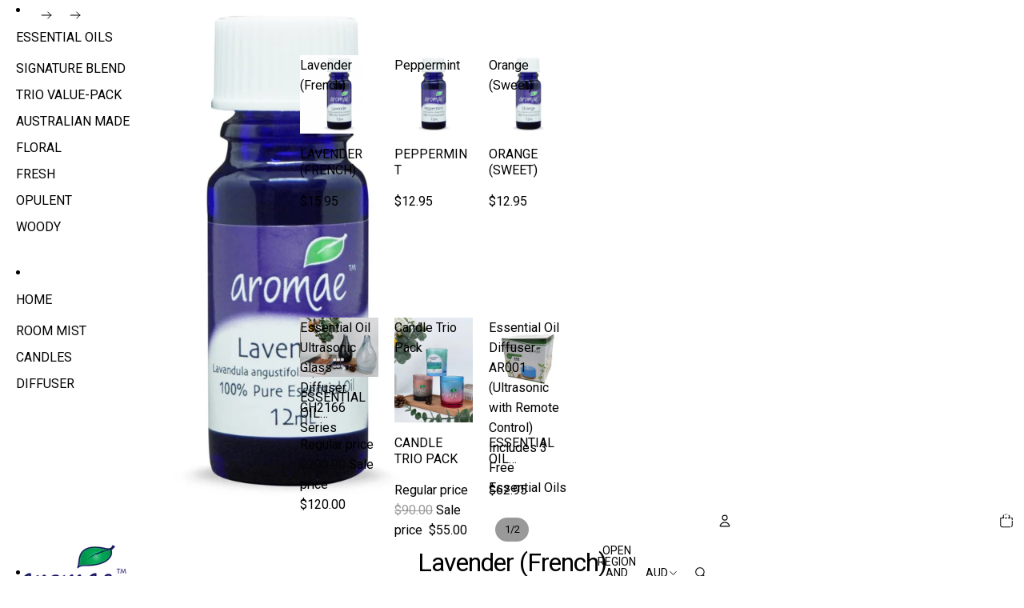

--- FILE ---
content_type: text/javascript; charset=utf-8
request_url: https://aromaeessentials.com/products/lavender.js
body_size: 1092
content:
{"id":3995398144099,"title":"Lavender (French)","handle":"lavender","description":"\u003cp\u003eExperience the timeless elegance of \u003cstrong\u003eLavender Essential Oil\u003c\/strong\u003e, sourced from the south of France. With its classic floral scent and versatile applications, lavender has been a favourite for centuries. The Latin word lavare means \"to wash,\" reflecting lavender's rich history in traditional aromatherapy.\u003c\/p\u003e\n\u003cp\u003e\u003cstrong\u003eKey Details \u003c\/strong\u003e\u003cbr\u003ePlant Part: Flower\u003cbr\u003eNote: Mid-Note\u003cbr\u003eScent: Classic floral lavender\u003cbr\u003e\u003c\/p\u003e\n\u003cp\u003e\u003cstrong\u003eBlends Well With\u003c\/strong\u003e\u003cbr\u003eCitrus Oils: Bergamot, Grapefruit, Orange, Mandarin\u003cbr\u003eWoodsy Notes: Cedarwood, Sandalwood, Frankincense, Rosewood\u003cbr\u003eHerbal \u0026amp; Floral: Clary Sage, Ylang Ylang, Thyme, Petitgrain\u003cbr\u003eEarthy \u0026amp; Spicy: Patchouli, Vetiver, Juniperberry, Black Pepper\u003cbr\u003eFresh \u0026amp; Bright: Peppermint\u003cbr\u003e\u003c\/p\u003e\n\u003cp\u003e\u003cstrong\u003eWhy You’ll Love It \u003c\/strong\u003e\u003cbr\u003eVersatile Use: Ideal for relaxation, skincare, and diffusers.\u003cbr\u003eClassic Scent: Delicate floral aroma with calming properties.\u003cbr\u003ePure \u0026amp; Authentic: 100% natural and sourced directly from France.\u003cbr\u003e\u003c\/p\u003e\n\u003cp\u003e\u003cstrong\u003eShop now and enjoy the calming essence of French Lavender! \u003c\/strong\u003e\u003c\/p\u003e","published_at":"2019-08-25T07:55:12+10:00","created_at":"2019-08-25T07:57:18+10:00","vendor":"Aromae Essentials","type":"Essential Oil","tags":["Antimicrobial","Antioxidant","Anxiety","Bacteria","Breathe","Circulation","Cough","Depression","Detox","Digestion","Digestive","Essential Oil","Flower","Fungal","Fungus","Hair","Head","Infection","Insects","Massage","Nausea","Pain","Peace","Relax","Relaxation","Sedative","Skin","Sleep","Sore","Stress","Worry","Wound"],"price":1595,"price_min":1595,"price_max":11076,"available":true,"price_varies":true,"compare_at_price":null,"compare_at_price_min":0,"compare_at_price_max":0,"compare_at_price_varies":false,"variants":[{"id":29800152039523,"title":"12ml","option1":"12ml","option2":null,"option3":null,"sku":"","requires_shipping":true,"taxable":true,"featured_image":{"id":29698698346693,"product_id":3995398144099,"position":1,"created_at":"2021-08-23T20:03:27+10:00","updated_at":"2021-08-23T20:03:27+10:00","alt":"Lavender (French) - Aromae Essentials","width":1200,"height":1200,"src":"https:\/\/cdn.shopify.com\/s\/files\/1\/0270\/6158\/3971\/products\/lavender-french-326418.jpg?v=1629713007","variant_ids":[29800152039523]},"available":true,"name":"Lavender (French) - 12ml","public_title":"12ml","options":["12ml"],"price":1595,"weight":50,"compare_at_price":null,"inventory_management":null,"barcode":"","featured_media":{"alt":"Lavender (French) - Aromae Essentials","id":21971515834565,"position":1,"preview_image":{"aspect_ratio":1.0,"height":1200,"width":1200,"src":"https:\/\/cdn.shopify.com\/s\/files\/1\/0270\/6158\/3971\/products\/lavender-french-326418.jpg?v=1629713007"}},"requires_selling_plan":false,"selling_plan_allocations":[]},{"id":29800152072291,"title":"100ml","option1":"100ml","option2":null,"option3":null,"sku":"","requires_shipping":true,"taxable":true,"featured_image":{"id":29698698379461,"product_id":3995398144099,"position":3,"created_at":"2021-08-23T20:03:27+10:00","updated_at":"2024-07-20T12:04:20+10:00","alt":"Lavender (French) - Aromae Essentials","width":1200,"height":1200,"src":"https:\/\/cdn.shopify.com\/s\/files\/1\/0270\/6158\/3971\/products\/lavender-french-619951.jpg?v=1721441060","variant_ids":[29800152072291]},"available":true,"name":"Lavender (French) - 100ml","public_title":"100ml","options":["100ml"],"price":11076,"weight":200,"compare_at_price":null,"inventory_management":null,"barcode":"","featured_media":{"alt":"Lavender (French) - Aromae Essentials","id":21971515867333,"position":3,"preview_image":{"aspect_ratio":1.0,"height":1200,"width":1200,"src":"https:\/\/cdn.shopify.com\/s\/files\/1\/0270\/6158\/3971\/products\/lavender-french-619951.jpg?v=1721441060"}},"requires_selling_plan":false,"selling_plan_allocations":[]}],"images":["\/\/cdn.shopify.com\/s\/files\/1\/0270\/6158\/3971\/products\/lavender-french-326418.jpg?v=1629713007","\/\/cdn.shopify.com\/s\/files\/1\/0270\/6158\/3971\/products\/lavender-french-966187.jpg?v=1721441060","\/\/cdn.shopify.com\/s\/files\/1\/0270\/6158\/3971\/products\/lavender-french-619951.jpg?v=1721441060"],"featured_image":"\/\/cdn.shopify.com\/s\/files\/1\/0270\/6158\/3971\/products\/lavender-french-326418.jpg?v=1629713007","options":[{"name":"Size","position":1,"values":["12ml","100ml"]}],"url":"\/products\/lavender","media":[{"alt":"Lavender (French) - Aromae Essentials","id":21971515834565,"position":1,"preview_image":{"aspect_ratio":1.0,"height":1200,"width":1200,"src":"https:\/\/cdn.shopify.com\/s\/files\/1\/0270\/6158\/3971\/products\/lavender-french-326418.jpg?v=1629713007"},"aspect_ratio":1.0,"height":1200,"media_type":"image","src":"https:\/\/cdn.shopify.com\/s\/files\/1\/0270\/6158\/3971\/products\/lavender-french-326418.jpg?v=1629713007","width":1200},{"alt":"Lavender (French) - Aromae Essentials","id":21168163913925,"position":2,"preview_image":{"aspect_ratio":1.0,"height":1200,"width":1200,"src":"https:\/\/cdn.shopify.com\/s\/files\/1\/0270\/6158\/3971\/products\/lavender-french-966187.jpg?v=1721441060"},"aspect_ratio":1.0,"height":1200,"media_type":"image","src":"https:\/\/cdn.shopify.com\/s\/files\/1\/0270\/6158\/3971\/products\/lavender-french-966187.jpg?v=1721441060","width":1200},{"alt":"Lavender (French) - Aromae Essentials","id":21971515867333,"position":3,"preview_image":{"aspect_ratio":1.0,"height":1200,"width":1200,"src":"https:\/\/cdn.shopify.com\/s\/files\/1\/0270\/6158\/3971\/products\/lavender-french-619951.jpg?v=1721441060"},"aspect_ratio":1.0,"height":1200,"media_type":"image","src":"https:\/\/cdn.shopify.com\/s\/files\/1\/0270\/6158\/3971\/products\/lavender-french-619951.jpg?v=1721441060","width":1200}],"requires_selling_plan":false,"selling_plan_groups":[]}

--- FILE ---
content_type: text/javascript; charset=utf-8
request_url: https://aromaeessentials.com/products/lavender.js
body_size: 1161
content:
{"id":3995398144099,"title":"Lavender (French)","handle":"lavender","description":"\u003cp\u003eExperience the timeless elegance of \u003cstrong\u003eLavender Essential Oil\u003c\/strong\u003e, sourced from the south of France. With its classic floral scent and versatile applications, lavender has been a favourite for centuries. The Latin word lavare means \"to wash,\" reflecting lavender's rich history in traditional aromatherapy.\u003c\/p\u003e\n\u003cp\u003e\u003cstrong\u003eKey Details \u003c\/strong\u003e\u003cbr\u003ePlant Part: Flower\u003cbr\u003eNote: Mid-Note\u003cbr\u003eScent: Classic floral lavender\u003cbr\u003e\u003c\/p\u003e\n\u003cp\u003e\u003cstrong\u003eBlends Well With\u003c\/strong\u003e\u003cbr\u003eCitrus Oils: Bergamot, Grapefruit, Orange, Mandarin\u003cbr\u003eWoodsy Notes: Cedarwood, Sandalwood, Frankincense, Rosewood\u003cbr\u003eHerbal \u0026amp; Floral: Clary Sage, Ylang Ylang, Thyme, Petitgrain\u003cbr\u003eEarthy \u0026amp; Spicy: Patchouli, Vetiver, Juniperberry, Black Pepper\u003cbr\u003eFresh \u0026amp; Bright: Peppermint\u003cbr\u003e\u003c\/p\u003e\n\u003cp\u003e\u003cstrong\u003eWhy You’ll Love It \u003c\/strong\u003e\u003cbr\u003eVersatile Use: Ideal for relaxation, skincare, and diffusers.\u003cbr\u003eClassic Scent: Delicate floral aroma with calming properties.\u003cbr\u003ePure \u0026amp; Authentic: 100% natural and sourced directly from France.\u003cbr\u003e\u003c\/p\u003e\n\u003cp\u003e\u003cstrong\u003eShop now and enjoy the calming essence of French Lavender! \u003c\/strong\u003e\u003c\/p\u003e","published_at":"2019-08-25T07:55:12+10:00","created_at":"2019-08-25T07:57:18+10:00","vendor":"Aromae Essentials","type":"Essential Oil","tags":["Antimicrobial","Antioxidant","Anxiety","Bacteria","Breathe","Circulation","Cough","Depression","Detox","Digestion","Digestive","Essential Oil","Flower","Fungal","Fungus","Hair","Head","Infection","Insects","Massage","Nausea","Pain","Peace","Relax","Relaxation","Sedative","Skin","Sleep","Sore","Stress","Worry","Wound"],"price":1595,"price_min":1595,"price_max":11076,"available":true,"price_varies":true,"compare_at_price":null,"compare_at_price_min":0,"compare_at_price_max":0,"compare_at_price_varies":false,"variants":[{"id":29800152039523,"title":"12ml","option1":"12ml","option2":null,"option3":null,"sku":"","requires_shipping":true,"taxable":true,"featured_image":{"id":29698698346693,"product_id":3995398144099,"position":1,"created_at":"2021-08-23T20:03:27+10:00","updated_at":"2021-08-23T20:03:27+10:00","alt":"Lavender (French) - Aromae Essentials","width":1200,"height":1200,"src":"https:\/\/cdn.shopify.com\/s\/files\/1\/0270\/6158\/3971\/products\/lavender-french-326418.jpg?v=1629713007","variant_ids":[29800152039523]},"available":true,"name":"Lavender (French) - 12ml","public_title":"12ml","options":["12ml"],"price":1595,"weight":50,"compare_at_price":null,"inventory_management":null,"barcode":"","featured_media":{"alt":"Lavender (French) - Aromae Essentials","id":21971515834565,"position":1,"preview_image":{"aspect_ratio":1.0,"height":1200,"width":1200,"src":"https:\/\/cdn.shopify.com\/s\/files\/1\/0270\/6158\/3971\/products\/lavender-french-326418.jpg?v=1629713007"}},"requires_selling_plan":false,"selling_plan_allocations":[]},{"id":29800152072291,"title":"100ml","option1":"100ml","option2":null,"option3":null,"sku":"","requires_shipping":true,"taxable":true,"featured_image":{"id":29698698379461,"product_id":3995398144099,"position":3,"created_at":"2021-08-23T20:03:27+10:00","updated_at":"2024-07-20T12:04:20+10:00","alt":"Lavender (French) - Aromae Essentials","width":1200,"height":1200,"src":"https:\/\/cdn.shopify.com\/s\/files\/1\/0270\/6158\/3971\/products\/lavender-french-619951.jpg?v=1721441060","variant_ids":[29800152072291]},"available":true,"name":"Lavender (French) - 100ml","public_title":"100ml","options":["100ml"],"price":11076,"weight":200,"compare_at_price":null,"inventory_management":null,"barcode":"","featured_media":{"alt":"Lavender (French) - Aromae Essentials","id":21971515867333,"position":3,"preview_image":{"aspect_ratio":1.0,"height":1200,"width":1200,"src":"https:\/\/cdn.shopify.com\/s\/files\/1\/0270\/6158\/3971\/products\/lavender-french-619951.jpg?v=1721441060"}},"requires_selling_plan":false,"selling_plan_allocations":[]}],"images":["\/\/cdn.shopify.com\/s\/files\/1\/0270\/6158\/3971\/products\/lavender-french-326418.jpg?v=1629713007","\/\/cdn.shopify.com\/s\/files\/1\/0270\/6158\/3971\/products\/lavender-french-966187.jpg?v=1721441060","\/\/cdn.shopify.com\/s\/files\/1\/0270\/6158\/3971\/products\/lavender-french-619951.jpg?v=1721441060"],"featured_image":"\/\/cdn.shopify.com\/s\/files\/1\/0270\/6158\/3971\/products\/lavender-french-326418.jpg?v=1629713007","options":[{"name":"Size","position":1,"values":["12ml","100ml"]}],"url":"\/products\/lavender","media":[{"alt":"Lavender (French) - Aromae Essentials","id":21971515834565,"position":1,"preview_image":{"aspect_ratio":1.0,"height":1200,"width":1200,"src":"https:\/\/cdn.shopify.com\/s\/files\/1\/0270\/6158\/3971\/products\/lavender-french-326418.jpg?v=1629713007"},"aspect_ratio":1.0,"height":1200,"media_type":"image","src":"https:\/\/cdn.shopify.com\/s\/files\/1\/0270\/6158\/3971\/products\/lavender-french-326418.jpg?v=1629713007","width":1200},{"alt":"Lavender (French) - Aromae Essentials","id":21168163913925,"position":2,"preview_image":{"aspect_ratio":1.0,"height":1200,"width":1200,"src":"https:\/\/cdn.shopify.com\/s\/files\/1\/0270\/6158\/3971\/products\/lavender-french-966187.jpg?v=1721441060"},"aspect_ratio":1.0,"height":1200,"media_type":"image","src":"https:\/\/cdn.shopify.com\/s\/files\/1\/0270\/6158\/3971\/products\/lavender-french-966187.jpg?v=1721441060","width":1200},{"alt":"Lavender (French) - Aromae Essentials","id":21971515867333,"position":3,"preview_image":{"aspect_ratio":1.0,"height":1200,"width":1200,"src":"https:\/\/cdn.shopify.com\/s\/files\/1\/0270\/6158\/3971\/products\/lavender-french-619951.jpg?v=1721441060"},"aspect_ratio":1.0,"height":1200,"media_type":"image","src":"https:\/\/cdn.shopify.com\/s\/files\/1\/0270\/6158\/3971\/products\/lavender-french-619951.jpg?v=1721441060","width":1200}],"requires_selling_plan":false,"selling_plan_groups":[]}